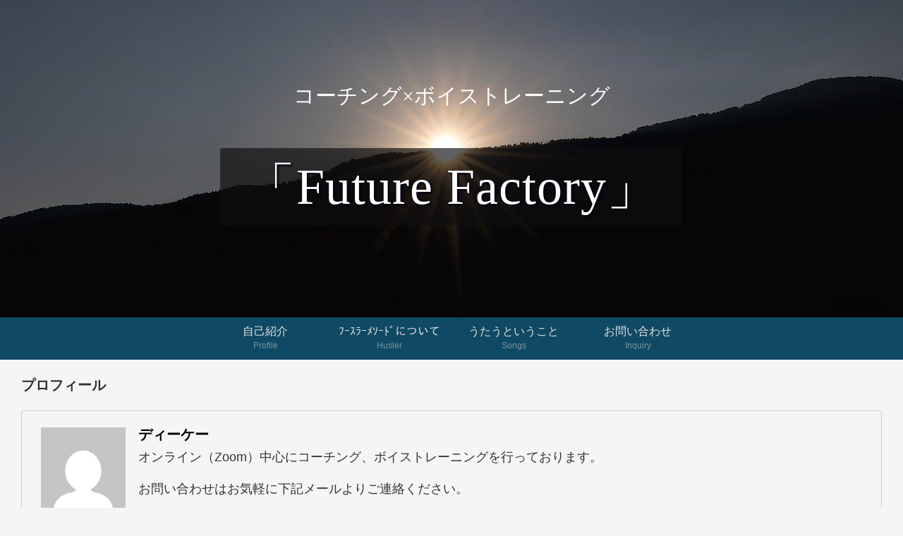

--- FILE ---
content_type: text/css
request_url: https://blog.voicefactory.org/wp-content/themes/cocoon-child-master/style.css?ver=6.7.4&fver=20250218025530
body_size: 1893
content:
@charset "UTF-8";

/*!
Theme Name: Cocoon Child
Template:   cocoon-master
Version:    1.1.0
*/

/************************************
** 子テーマ用のスタイルを書く
************************************/
/*必要ならばここにコードを書く*/

.tagline:after {
/* 	content: '用いたボイストレーニングのブログ'; /*キャッチフレーズの改行*/ */
/* 	display: block; */
}

.wpcf7-submit {
	
}
/* 記事一覧の画像に影を付けてフワっと浮かせる */
.entry-card-thumb {
    transition-duration: 0.3s; /*アニメーションの時間*/
    box-shadow: 0px 4px 15px -5px rgba(85,85,85,0.75); /*通常時の画像の影*/
}
.entry-card-thumb:hover {
    transform: translateY(-6px); /*マウスホバーで上に移動*/
    box-shadow: 0px 8px 18px -5px rgba(85,85,85,0.75); /*マウスホバー時の画像の影*/
}
.entry-card-thumb img { /*画像下の隙間を消す*/
    vertical-align: bottom;
}
.a-wrap:hover { /*マウスホバー時の全体の背景色を消す*/
    background: none;
}
.e-card-info {
	color: #666; /*記事一覧　日付の色を薄く*/
}
/* 固定ページの投稿日を非表示 */
.page .date-tags {
	display: none;
}
/* プロフィール　リンク下線非表、太字 */
.author-name a {
	text-decoration: none;
	color:#000;
}
.author-content p a{
	text-decoration: none;
	color:#000;
	font-size: 1.2em;
    font-weight: 500;
}
/* プロフィール　メールアイコン表示 */
.author-description a::before{
	font-family: 'FontAwesome';
	content:'\f0e0';
}
/* レッスンについてタイトル太字 */
.widget-index-top-title{
	font-weight: bold;
	font-size:1.4em;
}
/*メインメニューのホバー時アニメ設定*/
.menu-header  li::after {
  border-bottom: solid 1.5px #232234de;
  bottom: 0;
  content: "";
  display: block;
  transition: all 0.6s ease;
  -webkit-transition: all 0.6s ease;
  width: 0;
}
.menu-header  li:hover::after {
  width: 100%;
}
/* レッスンについて　各見出し装飾 */
#toc1,#toc2 {
	font-size: 1.3em;
    border-left: 9px solid #000;
    padding-left: 15px;
	background-image: linear-gradient(to left,#fff,#99998e6b);
}
.b-b {
	border-bottom: 0.9px solid #111
}
/* .red {
	color: #952929;
} */
/* サイドバー　ツイッタータイムライン　デフォルトタイトル非表示 */
/* .timeline-InformationCircle-widgetParent {
	display: none;
} */
.author-description p:nth-child(3){
	color:red;
}


/************************************
** レスポンシブデザイン用のメディアクエリ
************************************/
/*1240px以下*/
@media screen and (max-width: 1240px){
  /*必要ならばここにコードを書く*/
}

/*1023px以下*/
@media screen and (max-width: 1023px){
  /*必要ならばここにコードを書く*/
}

/*834px以下*/
@media screen and (max-width: 834px){
  /*必要ならばここにコードを書く*/
}

/*480px以下*/
@media screen and (max-width: 480px){
  /*必要ならばここにコードを書く*/
}


/* 以下、タイトル、キャッチの装飾 */
/*デフォルトのサイトタイトルサイズ*/
.logo-header .site-name-text{
	font-size: 72px;
	font-family: "游明朝 Demibold", YuMincho, 'HG明朝E', 'MS P明朝', serif;
	letter-spacing: 1px;
	text-shadow:0px 0px 1px #070315,1px 1px 2px #070315,2px 2px 3px #070315;
	background-color:  #0f0f10a8;
	border-radius: 3.3px;
	padding: 15px 35px;
}
.tagline {
	font-size: 30px;
	font-family: "游明朝 Demibold";
}
/*ヘッダーレイアウトがトップメニューのとき*/
.header-container-in.hlt-top-menu .site-name-text{
  font-size: 22px;
}

/*ヘッダーレイアウトがトップメニュー（小）のとき*/
.header-container-in.hlt-top-menu.hlt-tm-small .site-name-text{
  font-size: 20px;
}


/*端末幅が768px以下のとき*/
@media screen and (max-width: 768px){
  #header .site-name-text{
    font-size: 48px;
  }
	.tagline {
	font-size: 24px;
  }
	.e-card-info {
	font-size: 11px; /*記事一覧　日付のスマホでの文字サイズ*/
  }
}

/*端末幅が620px以下のとき*/
@media screen and (max-width: 620px){
  #header .site-name-text{
	  font-size: 40px;
  }
}


/*端末幅が560px以下のとき*/
@media screen and (max-width: 560px){
  #header .site-name-text{
	  font-size: 35px;
  }
}

/*端末幅が480px以下のとき*/
@media screen and (max-width: 480px){
  #header .site-name-text{
    font-size: 25px;
  }
  .tagline {
	font-size: 15px;
  }
	.tagline:after {
	/*キャッチフレーズの改行*/
	display: block;
}
}

